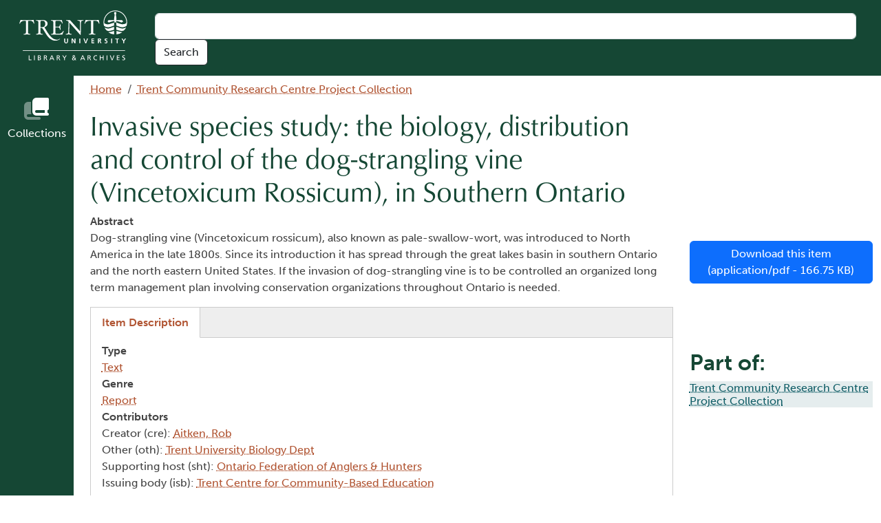

--- FILE ---
content_type: text/html; charset=UTF-8
request_url: https://digitalcollections.trentu.ca/objects/tcrc-597
body_size: 29553
content:
<!DOCTYPE html>
<html lang="en" dir="ltr" prefix="wgs84_pos: http://www.w3.org/2003/01/geo/wgs84_pos#  org: https://www.w3.org/TR/vocab-org/#org:  xs: http://www.w3.org/2001/XMLSchema#  ldp: http://www.w3.org/ns/ldp#  dc11: http://purl.org/dc/elements/1.1/  dcterms: http://purl.org/dc/terms/  nfo: http://www.semanticdesktop.org/ontologies/2007/03/22/nfo/v1.1/  ebucore: http://www.ebu.ch/metadata/ontologies/ebucore/ebucore#  fedora: http://fedora.info/definitions/v4/repository#  owl: http://www.w3.org/2002/07/owl#  ore: http://www.openarchives.org/ore/terms/  rdf: http://www.w3.org/1999/02/22-rdf-syntax-ns#  rdau: http://rdaregistry.info/Elements/u/  islandora: http://islandora.ca/  pcdm: http://pcdm.org/models#  use: http://pcdm.org/use#  iana: http://www.iana.org/assignments/relation/  premis: http://www.loc.gov/premis/rdf/v1#  premis3: http://www.loc.gov/premis/rdf/v3/  co: http://purl.org/co/  relators: http://id.loc.gov/vocabulary/relators/  content: http://purl.org/rss/1.0/modules/content/  dc: http://purl.org/dc/terms/  foaf: http://xmlns.com/foaf/0.1/  og: http://ogp.me/ns#  rdfs: http://www.w3.org/2000/01/rdf-schema#  schema: http://schema.org/  sioc: http://rdfs.org/sioc/ns#  sioct: http://rdfs.org/sioc/types#  skos: http://www.w3.org/2004/02/skos/core#  xsd: http://www.w3.org/2001/XMLSchema# ">
  <head>
    <meta charset="utf-8" />
<script>var _paq = _paq || [];(function(){var u=(("https:" == document.location.protocol) ? "https://batadora.trentu.ca/matomo/" : "http://batadora.trentu.ca/matomo/");_paq.push(["setSiteId", "1"]);_paq.push(["setTrackerUrl", u+"matomo.php"]);_paq.push(["setDoNotTrack", 1]);if (!window.matomo_search_results_active) {_paq.push(["trackPageView"]);}_paq.push(["setIgnoreClasses", ["no-tracking","colorbox"]]);_paq.push(["enableLinkTracking"]);var d=document,g=d.createElement("script"),s=d.getElementsByTagName("script")[0];g.type="text/javascript";g.defer=true;g.async=true;g.src=u+"matomo.js";s.parentNode.insertBefore(g,s);})();</script>
<link rel="canonical" href="https://batadora.trentu.ca/objects/tcrc-597" />
<meta name="Generator" content="Drupal 10 (https://www.drupal.org)" />
<meta name="MobileOptimized" content="width" />
<meta name="HandheldFriendly" content="true" />
<meta name="viewport" content="width=device-width, initial-scale=1.0" />
<link rel="icon" href="/themes/bata_core/favicon.ico" type="image/vnd.microsoft.icon" />
<link rel="alternate" hreflang="en" href="https://batadora.trentu.ca/objects/tcrc-597" />

    <title>Invasive species study: the biology, distribution and control of the dog-strangling vine (Vincetoxicum Rossicum), in Southern Ontario | Digital Collections</title>
    <link rel="stylesheet" media="all" href="/sites/default/files/css/css_yJUJDEgpQRaDYLuq3i0Jbon6Ko_sH8lquw_L8Cj6Edk.css?delta=0&amp;language=en&amp;theme=bata_core&amp;include=eJxVikEKwzAMwD6U1E8KzuJlBicOttvRvX7Q7dKLQEIVA8tDjaCLVpTscQrPnp5M0ko33ReQ0KAZ20uNPzoDpQRW_z9GSy3gkvyT5KcHDajolA6mt8PFbWjb5Z6MfOl0Pih34_YFPl45AQ" />
<link rel="stylesheet" media="all" href="https://use.typekit.net/ukx1hxy.css" />
<link rel="stylesheet" media="all" href="https://cdn.jsdelivr.net/npm/bootstrap@5.3.2/dist/css/bootstrap.min.css" crossorigin="anonymous" integrity="sha384-T3c6CoIi6uLrA9TneNEoa7RxnatzjcDSCmG1MXxSR1GAsXEV/Dwwykc2MPK8M2HN" />
<link rel="stylesheet" media="all" href="/sites/default/files/css/css_zLGOpP7-MHdFo5VfuI-0eEVrBeI7IimnR38oB5J_0Nk.css?delta=3&amp;language=en&amp;theme=bata_core&amp;include=eJxVikEKwzAMwD6U1E8KzuJlBicOttvRvX7Q7dKLQEIVA8tDjaCLVpTscQrPnp5M0ko33ReQ0KAZ20uNPzoDpQRW_z9GSy3gkvyT5KcHDajolA6mt8PFbWjb5Z6MfOl0Pih34_YFPl45AQ" />

    
  </head>
  <body class="not-front">
        <a href="#main-content" class="visually-hidden focusable">
      Skip to main content
    </a>
    
      <div class="dialog-off-canvas-main-canvas" data-off-canvas-main-canvas>
    <div class="layout-container container-fluid d-flex min-vh-100 flex-column">
<div class="row">
<header role="banner">
  <div class="row">
    <div id="branding" class="col-md-2">
        <div>
    <div id="block-bata-core-site-branding">
  
    
        <a href="/" rel="home">
      <img src="/themes/bata_core/logo.svg" alt="Home" fetchpriority="high" />
    </a>
      
</div>

  </div>

    </div>
    <div class="row col-md-10 align-items-center">
            <div class="col-12">
        

  <div>
    <div class="search-form" data-drupal-selector="search-form" id="block-bata-core-search">
  
    
      <form action="/objects/tcrc-597" method="post" id="search-form" accept-charset="UTF-8">
  <input placeholder="" aria-label="Keyword" data-drupal-selector="edit-search-textfield" type="text" id="edit-search-textfield" name="search-textfield" value="" size="60" maxlength="128" class="form-text form-control" />
<input autocomplete="off" data-drupal-selector="form-jotewauh0e-dr17qdh9uqaxfet-egkpdjws-24wfwva" type="hidden" name="form_build_id" value="form-jotEWAUh0e-Dr17qdH9uqaXfET_EgKPdjwS-24wFwVA" />
<input data-drupal-selector="edit-search-form" type="hidden" name="form_id" value="search_form" />
<div data-drupal-selector="edit-actions" class="form-actions js-form-wrapper form-wrapper" id="edit-actions"><input data-drupal-selector="edit-submit" type="submit" id="edit-submit" name="op" value="Search" class="button button--primary js-form-submit form-submit btn btn-outline-dark" />
</div>

</form>

  </div>

  </div>

      </div>
          </div>
  </div>
</header>
</div>
<div class="row flex-fill d-flex justify-content-start">

<div class="col-md-1 menu-bar">
  <div class="d-none d-md-block">
    <div class="row text-align-center sticky-top" id="pillar-buttons">
        <div class="col-6 col-sm-4 col-md-12">
      <div class="card h-100 p-3">
      <div class="card-title p-0 align-items-center d-flex justify-content-center">
        <span class="fa-5x fa-duotone fa-book-copy" aria-hidden="true"></span>
      </div>
      <div class="card-body p-0 align-items-center d-flex justify-content-center">
        <p class="card-text"><a data-bs-toggle="offcanvas" href="#pillar1" role="button" aria-controls="pillar1" class="stretched-link">Collections</a></p>
      </div>
    </div>
  </div>
            </div>
  </div>
  <div class="d-inline-flex d-md-none w-100 my-3">
    <a class="btn rounded-pill btn-outline-light w-100" data-bs-toggle="collapse" href="#collapseMenu" role="button" aria-expanded="false" aria-controls="collapseMenu">
      <span class="fa-duotone fa-bars"></span>&nbsp;Menu
    </a>
  </div>
  <div class="collapse" id="collapseMenu">
      <div class="row text-align-center sticky-top" id="pillar-buttons">
        <div class="col-6 col-sm-4 col-md-12">
      <div class="card h-100 p-3">
      <div class="card-title p-0 align-items-center d-flex justify-content-center">
        <span class="fa-5x fa-duotone fa-book-copy" aria-hidden="true"></span>
      </div>
      <div class="card-body p-0 align-items-center d-flex justify-content-center">
        <p class="card-text"><a data-bs-toggle="offcanvas" href="#pillar1" role="button" aria-controls="pillar1" class="stretched-link">Collections</a></p>
      </div>
    </div>
  </div>
            </div>
  </div>
</div>

<div class="col-11 ps-4 pb-3">

  <div>
    <div id="block-bata-core-breadcrumbs">
  
    
        <nav role="navigation" aria-labelledby="system-breadcrumb" class="mt-2">
    <h2 id="system-breadcrumb" class="visually-hidden">Breadcrumb</h2>
    <ol class="breadcrumb">
          <li class="breadcrumb-item">
                  <a href="/">Home</a>
              </li>
          <li class="breadcrumb-item">
                  <a href="/collection/trent-community-research-centre-project-collection">Trent Community Research Centre Project Collection</a>
              </li>
        </ol>
  </nav>

  </div>

  </div>


<div class="alerts text-align-center bg-danger text-white display-5">
    <div>
    <div data-drupal-messages-fallback class="hidden"></div>

  </div>

</div>

<div class="row">
<div class="col-md-9">
  <main role="main" class="">
    <a id="main-content" tabindex="-1"></a>
    <div class="layout-content">
        <div>
    <div id="block-bata-core-page-title">
  
    
      
  <h1><span property="dcterms:title">Invasive species study: the biology, distribution and control of the dog-strangling vine (Vincetoxicum Rossicum), in Southern Ontario</span>
</h1>


  </div>

  </div>

        <div>
    <div id="block-bata-core-content">
  
    
      <article about="/objects/tcrc-597" typeof="pcdm:Object">

  
      <span property="dcterms:title" content="Invasive species study: the biology, distribution and control of the dog-strangling vine (Vincetoxicum Rossicum), in Southern Ontario" class="hidden"></span>


  
  <div>
    
  <div class="field field--name-field-abstract field--type-text-long field--label-above">
    <div class="field__label">Abstract</div>
              <div property="dcterms:abstract" class="field__item"><p>Dog-strangling vine (Vincetoxicum rossicum), also known as pale-swallow-wort, was introduced to North America in the late 1800s. Since its introduction it has spread through the great lakes basin in southern Ontario and the north eastern United States. If the invasion of dog-strangling vine is to be controlled an organized long term management plan involving conservation organizations throughout Ontario is needed.</p></div>
          </div>
<div class="field-group-tabs-wrapper"><div data-horizontal-tabs class="horizontal-tabs clearfix">
  <ul data-horizontal-tabs-list class="horizontal-tabs-list visually-hidden"></ul>
  <div data-horizontal-tabs-panes><input class="horizontal-tabs-active-tab" type="hidden" />
<details id="edit-group-default-item-description" class="js-form-wrapper form-wrapper" open="open">
  <summary role="button" aria-controls="edit-group-default-item-description" aria-expanded="true">Item Description</summary>
  
  
  <div class="field field--name-field-resource-type field--type-entity-reference field--label-inline clearfix">
    <div class="field__label">Type</div>
              <div class="field__item"><a href="/taxonomy/term/46" rel="dcterms:type" hreflang="en">Text</a></div>
          </div>

  <div class="field field--name-field-genre field--type-entity-reference field--label-inline clearfix">
    <div class="field__label">Genre</div>
          <div class="field__items">
              <div class="field__item"><a href="/taxonomy/term/4112" property="dcterms:type" hreflang="en">Report</a></div>
              </div>
      </div>

  <div class="field field--name-field-linked-agent field--type-typed-relation field--label-inline clearfix">
    <div class="field__label">Contributors</div>
          <div class="field__items">
              <div class="field__item">Creator (cre): <a href="/taxonomy/term/5049" hreflang="en">Aitken, Rob</a></div>
          <div class="field__item">Other (oth): <a href="/taxonomy/term/4335" hreflang="en">Trent University Biology Dept</a></div>
          <div class="field__item">Supporting host (sht): <a href="/taxonomy/term/4455" hreflang="en">Ontario Federation of Anglers &amp; Hunters</a></div>
          <div class="field__item">Issuing body (isb): <a href="/taxonomy/term/4118" hreflang="en">Trent Centre for Community-Based Education</a></div>
              </div>
      </div>

  <div class="field field--name-field-edtf-date-issued field--type-edtf field--label-inline clearfix">
    <div class="field__label">Date Issued</div>
          <div class="field__items">
              <div property="dcterms:issued" content="2008" class="field__item">2008</div>
              </div>
      </div>

  <div class="field field--name-field-edtf-date field--type-edtf field--label-inline clearfix">
    <div class="field__label">Date (Unspecified)</div>
          <div class="field__items">
              <div property="dcterms:date" content="2008" class="field__item">2008</div>
              </div>
      </div>

  <div class="field field--name-field-language field--type-entity-reference field--label-inline clearfix">
    <div class="field__label">Language</div>
          <div class="field__items">
              <div class="field__item"><a href="/taxonomy/term/65" property="dcterms:language" hreflang="en">eng</a></div>
          <div class="field__item"><a href="/taxonomy/term/2130" property="dcterms:language" hreflang="en">English</a></div>
              </div>
      </div>

  <div class="field field--name-field-extent field--type-string field--label-inline clearfix">
    <div class="field__label">Extent</div>
          <div class="field__items">
              <div property="dcterms:extent" class="field__item">18 p. : ill., maps, graphs. ; 29 cm.</div>
              </div>
      </div>

  <div class="field field--name-field-rights field--type-string field--label-inline clearfix">
    <div class="field__label">Rights</div>
          <div class="field__items">
              <div property="dc11:rights" class="field__item">Copyright is held by the author(s), with all rights reserved, unless otherwise noted.</div>
              </div>
      </div>

  <div class="field field--name-field-subject field--type-entity-reference field--label-inline clearfix">
    <div class="field__label">Subject (Topical)</div>
          <div class="field__items">
              <div class="field__item"><a href="/taxonomy/term/5048" rel="dcterms:subject" hreflang="en">Vincetoxicum rossicum</a></div>
          <div class="field__item"><a href="/taxonomy/term/4995" rel="dcterms:subject" hreflang="en">Invasive plants -- Ontario</a></div>
              </div>
      </div>

  <div class="field field--name-field-dewey-classification field--type-string field--label-inline clearfix">
    <div class="field__label">Dewey Classification</div>
          <div class="field__items">
              <div property="dc11:subject" class="field__item">570</div>
              </div>
      </div>

  <div class="field field--name-field-local-identifier field--type-string field--label-inline clearfix">
    <div class="field__label">Local Identifier</div>
          <div class="field__items">
              <div property="dcterms:identifier" class="field__item">TCRC Project ID: 899</div>
              </div>
      </div>

  <div class="field field--name-field-note field--type-text-long field--label-inline clearfix">
    <div class="field__label">Note</div>
          <div class="field__items">
              <div property="skos:note" class="field__item"><p>by Rob Aitken. --</p><p>Completed for: Francine Macdonald at the Ontario Federation of Anglers and Hunters; Supervisor: David Beresford, Trent University; Trent Centre for Community-based education.</p><p>Date of project submission: April 2008.</p><p>Includes bibliographic references (p. 17-18).</p><p>BIOL389H, Biology, Community-based research project.</p></div>
              </div>
      </div>

  <div class="field field--name-field-member-of field--type-entity-reference field--label-inline clearfix">
    <div class="field__label">Member of</div>
          <div class="field__items">
              <div class="field__item"><a href="/collection/trent-community-research-centre-project-collection" rel="pcdm:memberOf" hreflang="en">Trent Community Research Centre Project Collection</a></div>
              </div>
      </div>

  
</details>
</div>
</div>
</div>
  </div>

</article>

  </div>

  </div>

      
    </div>

</div>
<div class="col-md-3">

          <aside class="layout-sidebar" role="complementary">
          <div>
    <div class="views-element-container" id="block-views-block-media-download-block-1">
  
    
      <div><div class="mt-5 pt-5 view view-media-download view-id-media_download view-display-id-block_1 js-view-dom-id-6aab9e1594e2206ed0943a06f7f0ec7fcaced24f30ad7b368dfec5a73edf1df9">
  
    
      
      <div class="view-empty">
      <div class="mt-5 pt-5 view view-media-download view-id-media_download view-display-id-block_2 js-view-dom-id-3c3782ee6f419b99e290bb8c0fd10c90f0bad74e1b468c4dd04f54910eb983f0">
  
    
      
      <div class="view-content">
          <div class="views-row"><div><div><a href="/_flysystem/fedora/2022-04/Invasive_species_study_the_biology_distribution_and_control_of_the_dog_strangling_vine_Vincetoxicum_Rossicum_in_Southern_Ontario.pdf" class="file-download file-download-application file-download-pdf btn btn-primary">Download this item (application/pdf - 166.75 KB)</a></div></div></div>

    </div>
  
          </div>

    </div>
  
          </div>
</div>

  </div>
<div class="views-element-container mt-5 pt-5" id="block-views-block-members-block-3">
  
      <h2>Part of:</h2>
    
      <div><div class="block-facet--links view view-members view-id-members view-display-id-block_3 js-view-dom-id-f0f0f3ff728ce228095fa81ef767946d6b7979fd7c6921c181685c487b766f62">
  
    
      
      <div class="view-content">
          <div><h6><a href="/collection/trent-community-research-centre-project-collection" hreflang="en">Trent Community Research Centre Project Collection</a></h6></div>

    </div>
  
          </div>
</div>

  </div>

  </div>

      </aside>
    
  </main>
</div>
</div>
<aside class="pillar-menu">
  <div class="offcanvas offcanvas-start" tabindex="-1" id="pillar1" aria-labelledby="pillar1Label">
  <div class="offcanvas-header">
    <h1 class="offcanvas-title" id="pillar1Label">Collections</h1>
    <button type="button" class="btn" data-bs-dismiss="offcanvas" aria-label="Close"><span class="fa-3x fa-duotone fa-hexagon-xmark"></span></button>
  </div>
  <div class="offcanvas-body">
    <div>
        <div>
    <div class="views-element-container" id="block-views-block-top-level-collections-block-1">
  
    
      <div><div class="view view-top-level-collections view-id-top_level_collections view-display-id-block_1 js-view-dom-id-5d085e5a98bd5db66ff7c2ce9e8d2921de01b76b53e15b26447fd6b99cb053e5">
  
    
      
      <div class="view-content">
      




<div class="views-view-responsive-grid views-view-responsive-grid--horizontal" style="--views-responsive-grid--column-count:4;--views-responsive-grid--cell-min-width:100px;--views-responsive-grid--layout-gap:10px;">
      <div class="views-view-responsive-grid__item">
      <div class="views-view-responsive-grid__item-inner"><div class="views-field views-field-did-image"><span class="field-content">  <a href="/collection/arthur-virtual-archive" hreflang="en"><img loading="lazy" src="/_flysystem/fedora/2023-07/Thumbnail.gif" width="475" height="144" alt="Arthur Virtual Archive" typeof="foaf:Image" />
</a>
</span></div><div class="views-field views-field-title"><span class="field-content"><a href="/collection/arthur-virtual-archive" hreflang="en">Arthur Virtual Archive</a></span></div></div>
    </div>
      <div class="views-view-responsive-grid__item">
      <div class="views-view-responsive-grid__item-inner"><div class="views-field views-field-did-image"><span class="field-content">  <a href="/collection/caldwell-family-fonds-1860-1987" hreflang="en"><img loading="lazy" src="/_flysystem/fedora/2024-09/fonds-18-004.jpg" width="200" height="200" alt="Caldwell family fonds | 1860-1987" typeof="foaf:Image" />
</a>
</span></div><div class="views-field views-field-title"><span class="field-content"><a href="/collection/caldwell-family-fonds-1860-1987" hreflang="en">Caldwell family fonds | 1860-1987</a></span></div></div>
    </div>
      <div class="views-view-responsive-grid__item">
      <div class="views-view-responsive-grid__item-inner"><div class="views-field views-field-did-image"><span class="field-content">  <a href="/collection/faculty-research-collection" hreflang="en"><img loading="lazy" src="/_flysystem/fedora/2024-09/Thumbnail.jpg" width="150" height="150" alt="Faculty Research Collection" typeof="foaf:Image" />
</a>
</span></div><div class="views-field views-field-title"><span class="field-content"><a href="/collection/faculty-research-collection" hreflang="en">Faculty Research Collection</a></span></div></div>
    </div>
      <div class="views-view-responsive-grid__item">
      <div class="views-view-responsive-grid__item-inner"><div class="views-field views-field-did-image"><span class="field-content">  <a href="/collection/introductory-seminar-week-guides" hreflang="en"><img loading="lazy" src="/_flysystem/fedora/2024-10/Thumbnail_8.jpg" width="153" height="200" alt="Introductory Seminar Week Guides" typeof="foaf:Image" />
</a>
</span></div><div class="views-field views-field-title"><span class="field-content"><a href="/collection/introductory-seminar-week-guides" hreflang="en">Introductory Seminar Week Guides</a></span></div></div>
    </div>
      <div class="views-view-responsive-grid__item">
      <div class="views-view-responsive-grid__item-inner"><div class="views-field views-field-did-image"><span class="field-content">  <a href="/collection/trent-community-research-centre-project-collection" hreflang="en"><img loading="lazy" src="/_flysystem/fedora/2023-07/Thumbnail.png" width="128" height="62" alt="Trent Community Research Centre Project Collection" typeof="foaf:Image" />
</a>
</span></div><div class="views-field views-field-title"><span class="field-content"><a href="/collection/trent-community-research-centre-project-collection" hreflang="en">Trent Community Research Centre Project Collection</a></span></div></div>
    </div>
      <div class="views-view-responsive-grid__item">
      <div class="views-view-responsive-grid__item-inner"><div class="views-field views-field-did-image"><span class="field-content">  <a href="/collection/trent-magazine" hreflang="en"><img loading="lazy" src="/_flysystem/fedora/2024-10/Thumbnail.png" width="200" height="200" alt="Trent Magazine" typeof="foaf:Image" />
</a>
</span></div><div class="views-field views-field-title"><span class="field-content"><a href="/collection/trent-magazine" hreflang="en">Trent Magazine</a></span></div></div>
    </div>
      <div class="views-view-responsive-grid__item">
      <div class="views-view-responsive-grid__item-inner"><div class="views-field views-field-did-image"><span class="field-content">  <a href="/collection/trent-university-academic-calendar-collection" hreflang="en"><img loading="lazy" src="/_flysystem/fedora/2024-09/Thumbnail%281%29.png" width="125" height="128" alt="Trent University Academic Calendar Collection" typeof="foaf:Image" />
</a>
</span></div><div class="views-field views-field-title"><span class="field-content"><a href="/collection/trent-university-academic-calendar-collection" hreflang="en">Trent University Academic Calendar Collection</a></span></div></div>
    </div>
      <div class="views-view-responsive-grid__item">
      <div class="views-view-responsive-grid__item-inner"><div class="views-field views-field-did-image"><span class="field-content">  <a href="/collection/trent-university-archives-newsletter" hreflang="en"><img loading="lazy" src="/_flysystem/fedora/2024-09/tula_colour_108x50.png" width="108" height="50" alt="TULA Logo" typeof="foaf:Image" />
</a>
</span></div><div class="views-field views-field-title"><span class="field-content"><a href="/collection/trent-university-archives-newsletter" hreflang="en">Trent University Archives Newsletter</a></span></div></div>
    </div>
      <div class="views-view-responsive-grid__item">
      <div class="views-view-responsive-grid__item-inner"><div class="views-field views-field-did-image"><span class="field-content">  <a href="/collection/trent-university-graduate-thesis-collection" hreflang="en"><img loading="lazy" src="/_flysystem/fedora/2023-07/grad.png" width="183" height="52" alt="Trent University Graduate Thesis Collection" typeof="foaf:Image" />
</a>
</span></div><div class="views-field views-field-title"><span class="field-content"><a href="/collection/trent-university-graduate-thesis-collection" hreflang="en">Trent University Graduate Thesis Collection</a></span></div></div>
    </div>
      <div class="views-view-responsive-grid__item">
      <div class="views-view-responsive-grid__item-inner"><div class="views-field views-field-did-image"><span class="field-content">  <a href="/collection/trent-university-viewbooks" hreflang="en"><img loading="lazy" src="/_flysystem/fedora/2024-10/Thumbnail_9.jpg" width="200" height="200" alt="Trent University Viewbooks" typeof="foaf:Image" />
</a>
</span></div><div class="views-field views-field-title"><span class="field-content"><a href="/collection/trent-university-viewbooks" hreflang="en">Trent University Viewbooks</a></span></div></div>
    </div>
      <div class="views-view-responsive-grid__item">
      <div class="views-view-responsive-grid__item-inner"><div class="views-field views-field-did-image"><span class="field-content">  <a href="/collection/trent-voices" hreflang="en"><img loading="lazy" src="/_flysystem/fedora/2024-10/Thumbnail%281%29.png" width="403" height="360" alt="Trent Voices" typeof="foaf:Image" />
</a>
</span></div><div class="views-field views-field-title"><span class="field-content"><a href="/collection/trent-voices" hreflang="en">Trent Voices</a></span></div></div>
    </div>
  </div>

    </div>
  
      
          </div>
</div>

  </div>

  </div>

    </div>
  </div>
</div>
</aside>

</div>
</div>
<footer role="contentinfo" class="row text-bg-dark pt-2">
  <div class="col-6">
    
  </div>
  <div class="col-6">
    
  </div>
  <div class="row">
    
  </div>
  <div class="row">
    <div class="col-sm-12 col-md">
          </div>
    <div class="col-sm-12 col-md">
          </div>
    <div class="col-sm-12 col-md">
      <div class="container row">
  <div class="col-2 p-0 text-end">
    <span class="fa-3x fa-duotone fa-universal-access" aria-hidden="true"></span>
  </div>
  <div class="col-10">
    <p>Trent University Library &amp; Archives (TULA) is committed to accessibility. TULA will work with users upon request to provide material from <em>Digital Collections</em> in an alternative format where available and technologically possible, in accordance with <a href="https://www.ontario.ca/laws/regulation/110191" data-cke-saved-href="https://www.ontario.ca/laws/regulation/110191">O. Reg. 191/11, s. 18</a>.</p>
  </div>
</div>
    </div>
    <div id="branding" class="col-sm-3 col-md-1 text-end">
    <a href="https://www.trentu.ca">
      <img src="/themes/bata_core/images/crest.svg" alt="Trent University Homepage" />
    </a>
    </div>
  </div>
</footer>

</div>

  </div>

    
    <script type="application/json" data-drupal-selector="drupal-settings-json">{"path":{"baseUrl":"\/","pathPrefix":"","currentPath":"node\/13539","currentPathIsAdmin":false,"isFront":false,"currentLanguage":"en"},"pluralDelimiter":"\u0003","suppressDeprecationErrors":true,"matomo":{"disableCookies":false,"trackMailto":true},"field_group":{"tabs":{"mode":"default","context":"view","settings":{"classes":"","show_empty_fields":false,"id":"","label_as_html":false,"description":"","required_fields":false,"direction":"horizontal","width_breakpoint":640,"open":false,"weight":0}},"tab":{"mode":"default","context":"view","settings":{"classes":"","show_empty_fields":false,"id":"","label_as_html":false,"formatter":"open","description":"","required_fields":false,"direction":"vertical","width_breakpoint":640,"open":false,"weight":0}}},"widthBreakpoint":640,"ajaxTrustedUrl":{"form_action_p_pvdeGsVG5zNF_XLGPTvYSKCf43t8qZYSwcfZl2uzM":true},"user":{"uid":0,"permissionsHash":"807a302554c4dded1be8e216ad411e07512b50fd9d0af2ac6b489023a6c32b5f"}}</script>
<script src="/sites/default/files/js/js_RCkEF-E1BOLP9DUpzIfAsLbPGLHYFXJAiRrk0GbK1aM.js?scope=footer&amp;delta=0&amp;language=en&amp;theme=bata_core&amp;include=eJwlxUEOgCAMBMAPoTypKVCRpLCkrRdf78G5TOFgqjDJXVFYD682dni6hmijbnh2FpUpK84bNl6sYKXg4mlyYCL_fUDoHUE"></script>
<script src="https://kit.fontawesome.com/2a02734760.js" crossorigin="anonymous"></script>
<script src="https://cdn.jsdelivr.net/npm/bootstrap@5.3.2/dist/js/bootstrap.bundle.min.js" crossorigin="anonymous" integrity="sha384-C6RzsynM9kWDrMNeT87bh95OGNyZPhcTNXj1NW7RuBCsyN/o0jlpcV8Qyq46cDfL"></script>
<script src="https://code.jquery.com/jquery-3.7.1.min.js" crossorigin="anonymous" integrity="sha256-/JqT3SQfawRcv/BIHPThkBvs0OEvtFFmqPF/lYI/Cxo="></script>
<script src="https://trentu.libcal.com/js/hours_today.js"></script>
<script src="/sites/default/files/js/js_jXXwpuYDLRcV-H8kt82d3CLID9odqw1WyqG4-hPs_Ig.js?scope=footer&amp;delta=5&amp;language=en&amp;theme=bata_core&amp;include=eJwlxUEOgCAMBMAPoTypKVCRpLCkrRdf78G5TOFgqjDJXVFYD682dni6hmijbnh2FpUpK84bNl6sYKXg4mlyYCL_fUDoHUE"></script>

    <script>
// Archives //
$(function(){ 
var s_lc_tdh_4213_7815 = new $.LibCalTodayHours( $("#s_lc_tdh_4213_7815"), { iid: 4213, lid: 7815 }); 
});
// MaDGIC //
$(function(){ 
var s_lc_tdh_4213_7817 = new $.LibCalTodayHours( $("#s_lc_tdh_4213_7817"), { iid: 4213, lid: 7817 }); 
});
// Service Desk Ptbo //
$(function(){ 
var s_lc_tdh_4213_7668 = new $.LibCalTodayHours( $("#s_lc_tdh_4213_7668"), { iid: 4213, lid: 7668 }); 
});
// Durham //
$(function(){ 
var s_lc_tdh_4213_7666 = new $.LibCalTodayHours( $("#s_lc_tdh_4213_7666"), { iid: 4213, lid: 7666 }); 
});
// Ptbo //
$(function(){ 
var s_lc_tdh_4213_7667 = new $.LibCalTodayHours( $("#s_lc_tdh_4213_7667"), { iid: 4213, lid: 7667 }); 
});
// All //
$(function(){ 
var s_lc_tdh_4213_0 = new $.LibCalTodayHours( $("#s_lc_tdh_4213_0"), { iid: 4213, lid: 0 }); 
});
</script>     <script>
    $(function(){
        // check if there is a hash in the url
        if ( window.location.hash != '' )
        {
            // show the panel based on the hash now:
            $(window.location.hash + '.collapse').collapse('toggle');
        }

    });
    </script>
  </body>
</html>
